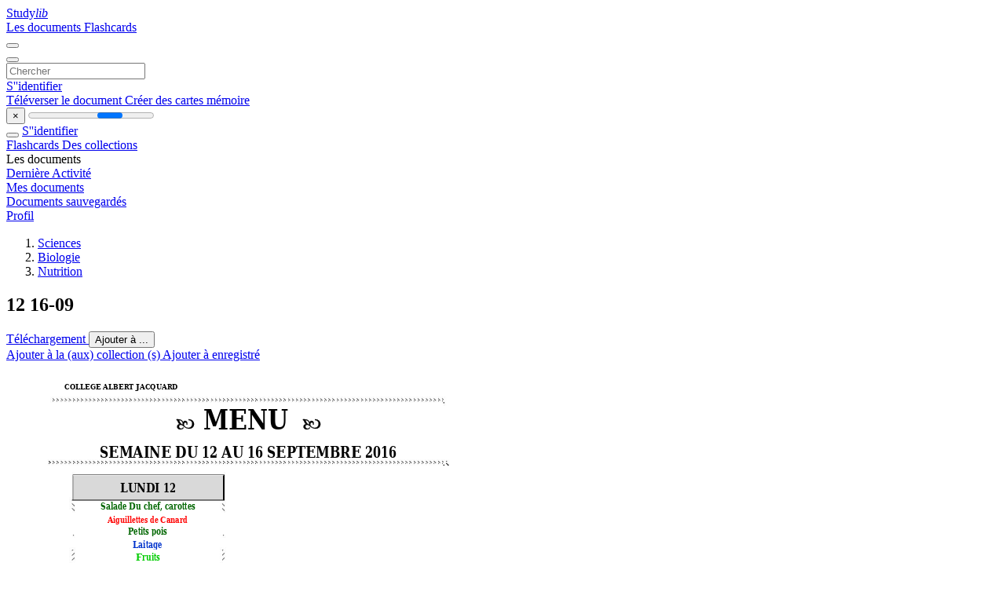

--- FILE ---
content_type: text/html;charset=UTF-8
request_url: https://studylibfr.com/doc/1633323/12-16-09
body_size: 14101
content:















































	




























<!DOCTYPE html>
<html lang="fr">
<head>
    











<meta charset="utf-8">
<meta http-equiv="x-dns-prefetch-control" content="on">












<meta name="viewport" content="width=device-width, initial-scale=1, shrink-to-fit=no">
<meta http-equiv="x-ua-compatible" content="ie=edge">


<title>12 16-09</title>


    <meta name="description" content="Dissertations gratuites, aide aux devoirs, cartes m&eacute;moire, travaux de recherche, rapports de lecture, m&eacute;moires, histoire, science, politique">


    <meta name="keywords" content="Dissertations gratuites, aide aux devoirs, cartes m&eacute;moire, travaux de recherche, rapports de lecture, m&eacute;moires, histoire, science, politique">





    <meta name="thumbnail" content="//s1.studylibfr.com/store/data/001633323_1-046d7c1b3036e88343fc2d7bb1a53a8c.png">



    <script async crossorigin="anonymous"
    src="https://pagead2.googlesyndication.com/pagead/js/adsbygoogle.js?client=ca-pub-4574181568230206"></script>





<link rel="stylesheet" href="/theme/issuu2/design-4/dist/styles/design-4.css?_=1768295231228">










<link rel="apple-touch-icon-precomposed" href="/apple-touch-icon-precomposed.png">
<link rel="apple-touch-icon" sizes="180x180" href="/apple-touch-icon.png">
<link rel="icon" type="image/png" sizes="32x32" href="/favicon-32x32.png">
<link rel="icon" type="image/png" sizes="194x194" href="/favicon-194x194.png">
<link rel="icon" type="image/png" sizes="192x192" href="/android-chrome-192x192.png">
<link rel="icon" type="image/png" sizes="16x16" href="/favicon-16x16.png">
<link rel="mask-icon" href="/safari-pinned-tab.svg" color="#ff6d5a">
<link rel="manifest" href="/site.webmanifest">
<meta name="msapplication-TileColor" content="#fff">
<meta name="msapplication-config" content="/browserconfig.xml">
<meta name="theme-color" content="#fff">




    <meta property="og:title" content="12 16-09"/>


    <meta property="og:description" content="Dissertations gratuites, aide aux devoirs, cartes m&eacute;moire, travaux de recherche, rapports de lecture, m&eacute;moires, histoire, science, politique">

<meta property="og:type" content="article"/>

    <meta property="og:url" content="https://studylibfr.com/doc/1633323/12-16-09">


    <meta property="og:image" content="//s1.studylibfr.com/store/data/001633323_1-046d7c1b3036e88343fc2d7bb1a53a8c.png">

<meta property="og:site_name" content="studylibfr.com">


    <meta name="twitter:title" content="12 16-09">


    <meta name="twitter:description" content="Dissertations gratuites, aide aux devoirs, cartes m&eacute;moire, travaux de recherche, rapports de lecture, m&eacute;moires, histoire, science, politique">

<meta name="twitter:card" content="summary">

    <meta name="twitter:image" content="//s1.studylibfr.com/store/data/001633323_1-046d7c1b3036e88343fc2d7bb1a53a8c.png">

<meta name="twitter:site" content="@studylibfr.com">


            







<link rel="preconnect" href="//s1.studylibfr.com/store">
<link rel="dns-prefetch" href="//s1.studylibfr.com/store">



<link rel="preload" href="//s1.studylibfr.com/store/data/001633323_1-046d7c1b3036e88343fc2d7bb1a53a8c.png" as="image" media="(min-width:1200px)">
<link rel="preload" href="//s1.studylibfr.com/store/data/001633323_1-046d7c1b3036e88343fc2d7bb1a53a8c-768x994.png" as="image" media="(max-width:1199px)">

<link rel="canonical" href="https://studylibfr.com/doc/1633323/12-16-09">


<script type="application/ld+json">[{"itemListElement":[{"position":1,"name":"Sciences","item":"https://studylibfr.com/catalog/Sciences","@type":"ListItem"},{"position":2,"name":"Biologie","item":"https://studylibfr.com/catalog/Sciences/Biologie","@type":"ListItem"},{"position":3,"name":"Nutrition","item":"https://studylibfr.com/catalog/Sciences/Biologie/Nutrition","@type":"ListItem"}],"@context":"https://schema.org","@type":"BreadcrumbList"},{"dateModified":"2024-06-21T15:55:00Z","datePublished":"2017-04-19T11:42:07Z","headline":"12 16-09","image":"https://s1.studylibfr.com/store/data/001633323_1-046d7c1b3036e88343fc2d7bb1a53a8c.png","mainEntityOfPage":{"@id":"https://google.com/article","@type":"WebPage"},"inLanguage":"fr","@context":"https://schema.org","@type":"Article"}]</script>



<script>
    
    var gaVC =
        
        
    
    
    'd'
    ;
</script>

<style>
    

    
</style>

		<link rel="stylesheet" href="/theme/htmlex/dist/HtmlexViewer.css?_=1768295231228">
		<style>/* Part 2: Page Elements: Modify with caution
 * The followings are base classes, some of which are meant to be override by PDF specific classes
 * So do not increase the specificity (e.g. ".classname" -> "#page-container .classname")
 */
.h2fc .pf { /* page */
  position:relative;
  background-color:white;
  overflow: hidden;
  margin:0; 
  border:0; /* required by pdf2htmlEX.js for page visibility test */
}.h2fc .pc { /* content of a page */
  position:absolute;
  border:0;
  padding:0;
  margin:0;
  top:0;
  left:0;
  width:100%;
  height:100%;
  overflow:hidden;
  display:block;
  /* set transform-origin for scaling */
  transform-origin:0% 0%;
  -ms-transform-origin:0% 0%;
  -webkit-transform-origin:0% 0%;
}.h2fc .pc.opened { /* used by pdf2htmlEX.js, to show/hide pages */
  display:block;
}.h2fc .bf { /* images that occupies the whole page */
  position:absolute;
  border:0;
  margin:0;
  top:0;
  bottom:0;
  width:100%;
  height:100%;
  -ms-user-select:none;
  -moz-user-select:none;
  -webkit-user-select:none;
  user-select:none;
}.h2fc .bi { /* images that cover only a part of the page */
  position:absolute;
  border:0;
  margin:0;
  -ms-user-select:none;
  -moz-user-select:none;
  -webkit-user-select:none;
  user-select:none;
}
@media print {
.h2fc .pf {
    margin:0;
    box-shadow:none;
    page-break-after:always;
    page-break-inside:avoid;
  }
  @-moz-document url-prefix() {
    /* fix page truncation for FireFox */
.h2fc .pf {
      overflow:visible;
      border:1px solid #FFFFFF;
    }.h2fc .pc {overflow:visible;}
  }
}.h2fc .c { /* clip box */
  position:absolute;
  border:0;
  padding:0;
  margin:0;
  overflow:hidden;
  display:block;
}.h2fc .t { /* text line */
  position:absolute;
  white-space:pre;
  font-size:1px;
  transform-origin:0% 100%;
  -ms-transform-origin:0% 100%;
  -webkit-transform-origin:0% 100%;
  unicode-bidi:bidi-override;/* For rtl languages, e.g. Hebrew, we don't want the default Unicode behaviour */
  -moz-font-feature-settings:"liga" 0;/* We don't want Firefox to recognize ligatures */
}.h2fc .t:after { /* webkit #35443 */
  content: '';
}.h2fc .t:before { /* Workaround Blink(up to 41)/Webkit bug of word-spacing with leading spaces (chromium #404444 and pdf2htmlEX #412) */
  content: '';
  display: inline-block;
}.h2fc .t span { /* text blocks within a line */
  /* Blink(up to 41)/Webkit have bug with negative word-spacing and inline-block (pdf2htmlEX #416), so keep normal span inline. */
  position:relative;
  unicode-bidi:bidi-override; /* For rtl languages, e.g. Hebrew, we don't want the default Unicode behaviour */
}.h2fc ._ { /* text shift */
  /* Blink(up to 41)/Webkit have bug with inline element, continuous spaces and word-spacing. Workaround by inline-block. */
  display: inline-block;
  color: transparent;
  z-index: -1;
}
/* selection background should not be opaque, for fallback mode */
::selection{
  background: rgba(127,255,255,0.4);
}
::-moz-selection{
  background: rgba(127,255,255,0.4);
}.h2fc .pi { /* info for Javascript */
  display:none;
}.h2fc .l { /* annotation links */
}
/* transparent color - WebKit */
.h2fc .d { /* css drawing */
  position:absolute;
  transform-origin:0% 100%;
  -ms-transform-origin:0% 100%;
  -webkit-transform-origin:0% 100%;
}
/* for the forms */
.h2fc .it {
  border: none;
  background-color: rgba(255, 255, 255, 0.0);
}.h2fc .ir:hover {
  cursor: pointer;
}

/* Base CSS END */
.h2fc .ff0{font-family:sans-serif;visibility:hidden;}
@font-face{font-display:swap;font-family:ff1;src:url(//s1.studylibfr.com/store/data-gzf/388bc7b1f3096cb3485b177472c33f3b/1/001633323.htmlex.zip/f1.woff)format("woff");}.h2fc .ff1{font-family:ff1;line-height:1.456055;font-style:normal;font-weight:normal;visibility:visible;}
@font-face{font-display:swap;font-family:ff2;src:url(//s1.studylibfr.com/store/data-gzf/388bc7b1f3096cb3485b177472c33f3b/1/001633323.htmlex.zip/f2.woff)format("woff");}.h2fc .ff2{font-family:ff2;line-height:1.534180;font-style:normal;font-weight:normal;visibility:visible;}
@font-face{font-display:swap;font-family:ff3;src:url(//s1.studylibfr.com/store/data-gzf/388bc7b1f3096cb3485b177472c33f3b/1/001633323.htmlex.zip/f3.woff)format("woff");}.h2fc .ff3{font-family:ff3;line-height:0.758789;font-style:normal;font-weight:normal;visibility:visible;}
@font-face{font-display:swap;font-family:ff4;src:url(//s1.studylibfr.com/store/data-gzf/388bc7b1f3096cb3485b177472c33f3b/1/001633323.htmlex.zip/f4.woff)format("woff");}.h2fc .ff4{font-family:ff4;line-height:1.534180;font-style:normal;font-weight:normal;visibility:visible;}
@font-face{font-display:swap;font-family:ff5;src:url(//s1.studylibfr.com/store/data-gzf/388bc7b1f3096cb3485b177472c33f3b/1/001633323.htmlex.zip/f5.woff)format("woff");}.h2fc .ff5{font-family:ff5;line-height:1.456055;font-style:normal;font-weight:normal;visibility:visible;}
@font-face{font-display:swap;font-family:ff6;src:url(//s1.studylibfr.com/store/data-gzf/388bc7b1f3096cb3485b177472c33f3b/1/001633323.htmlex.zip/f6.woff)format("woff");}.h2fc .ff6{font-family:ff6;line-height:0.999512;font-style:normal;font-weight:normal;visibility:visible;}.h2fc .m0{transform:matrix(0.250000,0.000000,0.000000,0.250000,0,0);-ms-transform:matrix(0.250000,0.000000,0.000000,0.250000,0,0);-webkit-transform:matrix(0.250000,0.000000,0.000000,0.250000,0,0);}.h2fc .v0{vertical-align:0px;}.h2fc .ls9{letter-spacing:-0.12px;}.h2fc .ls8{letter-spacing:-0.02px;}.h2fc .ls5{letter-spacing:0px;}.h2fc .ls2{letter-spacing:0.12px;}.h2fc .ls7{letter-spacing:0.14px;}.h2fc .ls6{letter-spacing:0.20px;}.h2fc .ls1{letter-spacing:0.24px;}.h2fc .ls0{letter-spacing:0.48px;}.h2fc .ls3{letter-spacing:505.4px;}.h2fc .ls4{letter-spacing:568.28px;}.h2fc .sc_{text-shadow:none;}.h2fc .sc1{text-shadow:-0.015em 0 rgb(0,0,0),0 0.015em rgb(0,0,0),0.015em 0 rgb(0,0,0),0 -0.015em  rgb(0,0,0);}.h2fc .sc0{text-shadow:-0.015em 0 transparent,0 0.015em transparent,0.015em 0 transparent,0 -0.015em  transparent;}
@media screen and (-webkit-min-device-pixel-ratio:0){
.h2fc .sc_{-webkit-text-stroke:0px transparent;}.h2fc .sc1{-webkit-text-stroke:0.015em rgb(0,0,0);text-shadow:none;}.h2fc .sc0{-webkit-text-stroke:0.015em transparent;text-shadow:none;}
}.h2fc .ws1{word-spacing:-20.28px;}.h2fc .ws0{word-spacing:-20.24px;}.h2fc .ws4{word-spacing:-14.01px;}.h2fc .ws3{word-spacing:-12.14px;}.h2fc .ws2{word-spacing:-12px;}.h2fc .ws5{word-spacing:0px;}.h2fc ._6{margin-left:-1.12px;}.h2fc ._0{width:1.01px;}.h2fc ._3{width:75.96px;}.h2fc ._4{width:133.56px;}.h2fc ._5{width:455.01px;}.h2fc ._2{width:473.96px;}.h2fc ._1{width:558.94px;}.h2fc .fc6{color:rgb(255,192,0);}.h2fc .fca{color:rgb(0,0,255);}.h2fc .fc9{color:rgb(204,0,153);}.h2fc .fc8{color:rgb(0,0,153);}.h2fc .fc7{color:rgb(102,51,0);}.h2fc .fc1{color:rgb(0,102,0);}.h2fc .fc5{color:rgb(0,51,204);}.h2fc .fc0{color:rgb(0,0,0);}.h2fc .fc2{color:rgb(0,204,0);}.h2fc .fc3{color:rgb(255,0,0);}.h2fc .fc4{color:rgb(0,51,0);}.h2fc .fs1{font-size:32.16px;}.h2fc .fs0{font-size:39.84px;}.h2fc .fs8{font-size:44.16px;}.h2fc .fs7{font-size:48px;}.h2fc .fs9{font-size:56.16px;}.h2fc .fs6{font-size:63.84px;}.h2fc .fs3{font-size:72px;}.h2fc .fs5{font-size:80.16px;}.h2fc .fs2{font-size:96px;}.h2fc .fs4{font-size:144px;}.h2fc .y0{bottom:0px;}.h2fc .y3{bottom:2.16px;}.h2fc .y1a{bottom:2.63px;}.h2fc .y11{bottom:2.64px;}.h2fc .y26{bottom:2.66px;}.h2fc .ye{bottom:4.2px;}.h2fc .y9{bottom:4.33px;}.h2fc .yc{bottom:9.48px;}.h2fc .y10{bottom:16.32px;}.h2fc .y28{bottom:16.55px;}.h2fc .y18{bottom:16.56px;}.h2fc .y8{bottom:24.97px;}.h2fc .y6{bottom:40.44px;}.h2fc .y35{bottom:48.96px;}.h2fc .y34{bottom:65.4px;}.h2fc .y33{bottom:81.84px;}.h2fc .y32{bottom:98.30px;}.h2fc .y31{bottom:113.3px;}.h2fc .y30{bottom:122.78px;}.h2fc .y2f{bottom:133.7px;}.h2fc .y2e{bottom:148.7px;}.h2fc .y2d{bottom:158.18px;}.h2fc .y2c{bottom:167.66px;}.h2fc .y2b{bottom:177.14px;}.h2fc .y2a{bottom:187.71px;}.h2fc .y29{bottom:204.63px;}.h2fc .y27{bottom:221.55px;}.h2fc .y25{bottom:252.39px;}.h2fc .y24{bottom:268.01px;}.h2fc .y23{bottom:302.09px;}.h2fc .y22{bottom:312.65px;}.h2fc .y21{bottom:329.57px;}.h2fc .y20{bottom:346.49px;}.h2fc .y1f{bottom:377.33px;}.h2fc .y1e{bottom:406.85px;}.h2fc .y1d{bottom:441.91px;}.h2fc .y1c{bottom:456.19px;}.h2fc .y1b{bottom:473.11px;}.h2fc .y17{bottom:490.03px;}.h2fc .y19{bottom:490.04px;}.h2fc .y16{bottom:520.87px;}.h2fc .y15{bottom:536.47px;}.h2fc .y14{bottom:571.51px;}.h2fc .y13{bottom:585.79px;}.h2fc .y12{bottom:602.74px;}.h2fc .yf{bottom:619.66px;}.h2fc .yd{bottom:649.42px;}.h2fc .yb{bottom:666.58px;}.h2fc .ya{bottom:701.14px;}.h2fc .y7{bottom:715.77px;}.h2fc .y5{bottom:715.78px;}.h2fc .y4{bottom:796.8px;}.h2fc .y2{bottom:804.48px;}.h2fc .y1{bottom:818.52px;}.h2fc .g3{height:11.64px;}.h2fc .g10{height:13.91px;}.h2fc .g14{height:13.92px;}.h2fc .g1a{height:13.93px;}.h2fc .g11{height:13.93px;}.h2fc .gc{height:15.47px;}.h2fc .ge{height:26.75px;}.h2fc .g18{height:27.83px;}.h2fc .g15{height:27.83px;}.h2fc .g16{height:27.84px;}.h2fc .ga{height:30.59px;}.h2fc .g13{height:30.6px;}.h2fc .g17{height:30.62px;}.h2fc .g19{height:35.67px;}.h2fc .g5{height:36.82px;}.h2fc .g2{height:44.19px;}.h2fc .g4{height:45.61px;}.h2fc .gf{height:50.56px;}.h2fc .g12{height:53.25px;}.h2fc .gd{height:54.96px;}.h2fc .g1b{height:62.30px;}.h2fc .gb{height:73.09px;}.h2fc .g6{height:74.06px;}.h2fc .g8{height:74.07px;}.h2fc .g9{height:91.78px;}.h2fc .g7{height:164.88px;}.h2fc .g1{height:842px;}.h2fc .g0{height:842.04px;}.h2fc .w2{width:177.29px;}.h2fc .w7{width:188.41px;}.h2fc .w5{width:188.41px;}.h2fc .w8{width:188.42px;}.h2fc .w6{width:189.85px;}.h2fc .w4{width:189.85px;}.h2fc .w3{width:498.09px;}.h2fc .w0{width:595.32px;}.h2fc .w1{width:595.5px;}.h2fc .x0{left:0px;}.h2fc .x3{left:17.06px;}.h2fc .x16{left:21.71px;}.h2fc .x15{left:24.71px;}.h2fc .x9{left:33.83px;}.h2fc .x14{left:36.71px;}.h2fc .xa{left:43.07px;}.h2fc .x11{left:49.31px;}.h2fc .x10{left:54.71px;}.h2fc .x2{left:56.76px;}.h2fc .xf{left:58.19px;}.h2fc .x5{left:59.4px;}.h2fc .x12{left:60.83px;}.h2fc .xb{left:68.99px;}.h2fc .x1{left:70.94px;}.h2fc .x13{left:73.19px;}.h2fc .xc{left:75.47px;}.h2fc .xd{left:78.71px;}.h2fc .x8{left:85.83px;}.h2fc .x6{left:156.65px;}.h2fc .x7{left:249.05px;}.h2fc .x4{left:297.77px;}.h2fc .xe{left:362.36px;}
</style>
        

<script>
    var gaUserId = 2;
    var gaUserType = 'empty';
</script>

<script>(function(w,d,s,l,i){w[l]=w[l]||[];w[l].push({'gtm.start':
new Date().getTime(),event:'gtm.js'});var f=d.getElementsByTagName(s)[0],
j=d.createElement(s),dl=l!='dataLayer'?'&l='+l:'';j.async=true;j.src=
'https://www.googletagmanager.com/gtm.js?id='+i+dl;f.parentNode.insertBefore(j,f);
})(window,document,'script','dataLayer','GTM-MVZDMKVF');</script>



<style>
.above-content
{
    height: 120px;
    max-height: 120px;
}
.above-content > div,
.above-content > div > ins
{
    height: 110px;
    max-height: 110px;
}

.below-content
{
     height: 120px;
	 max-height: 120px;
}
.below-content > div > ins,
.below-content > div
{
	  height: 110px;
	  max-height: 110px;
}
@media (max-width: 567px)
{
    .below-content,
	.below-content > div > ins,
	.below-content > div
	{
		height: initial;
		max-height: initial;
		
	}
}

.sidebar-top-content,
.sidebar-bottom-content
{
    margin-left:-15px;
}
</style>



<script async src="https://www.googletagmanager.com/gtag/js?id=G-2YEWJSZPH2"></script>
<script>
window.dataLayer = window.dataLayer || [];
function gtag(){dataLayer.push(arguments)}
gtag('js', new Date());
gtag('config', 'G-2YEWJSZPH2');
</script>


    <link rel="stylesheet" href="https://fonts.googleapis.com/css?family=Roboto:300,400&display=swap&subset=cyrillic">
<link rel="stylesheet" href="/memtrick_theme-c141f8/dist/theme.css">
<script>
    var Flashcards = {
        lang: 'fr',
        root: "/flashcards",
        themeRoot: '/theme/issuu2/static'
    };
</script>



</head>

<body class="">

    
<noscript><iframe src="https://www.googletagmanager.com/ns.html?id=GTM-MVZDMKVF"
height="0" width="0" style="display:none;visibility:hidden"></iframe></noscript>


<nav class="navbar navbar-white navbar-expand-xl">
    <div class="navbar-nav nav flex-nowrap">
        <a class="navbar-brand" href="/">
            
                
                
                    <s class="fa-stack fa-xs">
                        <i class="fas fa-square fa-stack-2x"></i>
                        <i class="fas fa-users-class fa-stack-1x fa-inverse"></i>
                    </s>
                    <span class="hidden-sm-down d-inline-flex">
                        Study<em>lib</em>
                    </span>
                
            
        </a>
        <div class="nav-divider"></div>

        
            <a class="nav-item nav-link #hidden-xs-down" href="/catalog/">
                Les documents
            </a>
            <a class="nav-item nav-link hidden-xx-down" href="/flashcards/explorer">
                Flashcards
            </a>
        

        

        

        
    </div>

    <button class="navbar-toggler collapsed" type="button"
            data-toggle="collapse" data-target="#navbar">
        <span class="navbar-toggler-icon"></span>
    </button>

    <div class="navbar-collapse collapse" id="navbar">
        <div class="nav-divider"></div>
        <form class="navbar-search form-inline" action="/search/">
            <div class="input-group">
                <div class="input-group-prepend">
                    <button class="form-btn btn btn-outline" type="submit">
                        <i class="fa fa-search"></i>
                    </button>
                </div>
                <input class="form-control" required
                       type="text" name="q" value=""
                       placeholder="Chercher">
            </div>
        </form>

        <div class="navbar-nav ml-auto text-nowrap">
            <div class="nav-divider"></div>

            
                <a class="nav-item nav-link" href="/login">
                    S''identifier
                </a>
                <div class="nav-divider"></div>
            

            <div class="navbar-item navbar-text text-initial">
                
                    <a href="/uploadform" class="btn btn-sm btn-secondary"
                       onclick="_ym('document_upload'); return true">
                        Téléverser le document
                    </a>
                

                

                
                    <a class="btn btn-sm btn-primary" href="/flashcards/new-pack">
                        Créer des cartes mémoire
                    </a>
                
            </div>
        </div>
    </div>
</nav>

<div class="wrapper-default">
    <section class="upload-info my-3">
        <div class="container">
            <button class="close" type="button">&times;</button>
            <progress class="progress" max="100">
                <div class="progress">
                    <span class="progress-bar"></span>
                </div>
            </progress>
        </div>
    </section>

    <div class="row no-gutters flex-nowrap">
        <nav class="sidebar collapse bg-white
                
                "
             id="sidebar">

            <div class="sidebar-wrapper">
                
                <div class="sidebar-header sidebar-list-group-item--theme active text-truncate mt-2 py-1 d-flex align-items-baseline">
                    <button class="sidebar-toggle btn btn-transparent" type="button" data-toggle="collapse" data-target="#sidebar">
                        <i class="fa fa-home"></i>
                    </button>
                    <a class="sidebar-list-group-item--theme active flex-fill" href="/dashboard">
                        S''identifier
                    </a>
                </div>

                <div class="list-group">
                    
                        
                            
                            
                            
                                <a class="list-group-item list-group-item-action sidebar-item
                                        "
                                   href="/flashcards/">

                                    <i class="fa fa-fw fa-brain"></i>
                                    Flashcards
                                </a>
                            
                        
                    
                        
                            
                            
                            
                                <a class="list-group-item list-group-item-action sidebar-item
                                        "
                                   href="/collections/">

                                    <i class="fa fa-fw fa-archive"></i>
                                    Des collections
                                </a>
                            
                        
                    
                        
                            
                                <div class="sidebar-item list-group-divider"></div>
                            
                            
                            
                        
                    
                        
                            
                            
                                <div class="list-group-item list-group-item-action sidebar-item
                                        "
                                     href="#documents_list" data-toggle="list">

                                    <i class="fa fa-fw fa-file"></i>
                                    Les documents

                                    <div class="list-group text-muted" id="documents_list">
                                        
                                            <a class="list-group-item list-group-item-action" href="/documents/activity">
                                                <i class="fa fa-fw fa-clock mt-1 float-left"></i>
                                                <div class="text-truncate">
                                                    Dernière Activité
                                                </div>
                                            </a>
                                        
                                            <a class="list-group-item list-group-item-action" href="/documents/">
                                                <i class="fa fa-fw fa-folder-open mt-1 float-left"></i>
                                                <div class="text-truncate">
                                                    Mes documents
                                                </div>
                                            </a>
                                        
                                            <a class="list-group-item list-group-item-action" href="/documents/saved">
                                                <i class="fa fa-fw fa-bookmark mt-1 float-left"></i>
                                                <div class="text-truncate">
                                                    Documents sauvegardés
                                                </div>
                                            </a>
                                        
                                    </div>
                                </div>
                            
                            
                        
                    
                        
                            
                                <div class="sidebar-item list-group-divider"></div>
                            
                            
                            
                        
                    
                        
                            
                            
                            
                                <a class="list-group-item list-group-item-action sidebar-item
                                        "
                                   href="/profile">

                                    <i class="fa fa-fw fa-cog"></i>
                                    Profil
                                </a>
                            
                        
                    

                    
                </div>
            </div>
        </nav>

        <script>
            try {
                window.addEventListener('orientationchange', function () {
                    if (screen.availWidth < 640) {
                        document.getElementById('sidebar').classList.remove('show');
                    }
                });
                window.dispatchEvent(new Event('orientationchange'));
            } catch (e) {
            }
        </script>

        
            

            
                <div class="col container 
                         
                        ">
                    
		
			
				<div class="p-md-3 p-lg-0">
					<section class="htmlex-content">
						<div class="htmlex-caption">
							<div class="panel">
								












<div style="border-top: solid 1px transparent;"></div>

<ol class="breadcrumb mt-2 mb-0 pt-1 pb-0 hidden-lg-down">
    
        
            
                <li class="breadcrumb-item"><a href="/catalog/Sciences">Sciences</a></li>
            
                <li class="breadcrumb-item"><a href="/catalog/Sciences/Biologie">Biologie</a></li>
            
                <li class="breadcrumb-item"><a href="/catalog/Sciences/Biologie/Nutrition">Nutrition</a></li>
            
        
        
    
</ol>

<h1 class="mx-3 pt-xl-0 my-3">12 16-09</h1>



<div class="d-flex flex-row mx-2 justify-content-start align-items-baseline">
    
    <a class="btn btn-sm btn-download mb-3 mx-1 px-5 text-nowrap"
        href="/download/1633323" rel="nofollow" onclick="_ym('document_download');return true">
        Téléchargement
    </a>

    

    <button class="btn btn-add-to btn-sm dropdown-toggle  mb-3 mx-1" type="button" data-toggle="dropdown">
        Ajouter à ...
    </button>

    <div class="dropdown-menu dropdown-menu-right">
        <a class="dropdown-item" href="#" data-toggle="modal" data-target="#collection-actions">
            Ajouter à la (aux) collection (s)
        </a>
        
            <a class="dropdown-item" id="saved" href="#" data-action="add">
                
                    
                    Ajouter à enregistré
                
            </a>
        
    </div>
</div>




							</div>
						</div>

						<div class="htmlex-main">
							<div class="htmlex2__container">
								<div id="viewerRoot" class="h2fc" data-pages-url="//s1.studylibfr.com/store/data-gzf/388bc7b1f3096cb3485b177472c33f3b/1/001633323.htmlex.zip/{p}">
									
										
											
												<div class="pf-outer"><div id="pf1" class="pf w0 g0" data-page-no="1"><div class="pc pc1 w0 g0"><img class="bi x0 y0 w1 g1" alt="" src="//s1.studylibfr.com/store/data-gzf/388bc7b1f3096cb3485b177472c33f3b/1/001633323.htmlex.zip/bg1.jpg"/><div class="t m0 x1 g2 y1 ff1 fs0 fc0 sc0 ls5 ws5"> </div><div class="c x2 y2 w2 g3"><div class="t m0 x3 g4 y3 ff2 fs0 fc0 sc0 ls5 ws5">COLLEGE ALBERT JACQUARD </div></div><div class="t m0 x4 g5 y4 ff2 fs1 fc0 sc0 ls5 ws5"> </div><div class="c x5 y5 w3 g6"><div class="t m0 x6 g7 y6 ff3 fs2 fc0 sc1 ls0"><span class="ff4 sc0 ls5 ws5"> <span class="fs3 ls1"> </span><span class="ff2 fs4">MENU  </span></span><span class="ff2 fs0 sc0 ls5 ws5"> </span></div></div><div class="c x5 y7 w3 g8"><div class="t m0 x7 g5 y8 ff2 fs1 fc0 sc0 ls5 ws5"> </div><div class="t m0 x5 g9 y9 ff2 fs5 fc0 sc0 ls5 ws5">SEMAINE <span class="ls6 ws0">DU</span><span class="ls2"> <span class="ls1">12</span></span> AU <span class="ls1 ws1">16</span> SEPTEMBRE <span class="ls1">2016</span> </div></div><div class="t m0 x4 g2 ya ff1 fs0 fc0 sc0 ls5 ws5"> </div><div class="c x8 yb w4 ga"><div class="t m0 x5 gb yc ff2 fs6 fc0 sc0 ls5 ws5">LUNDI <span class="ls1">12</span> </div></div><div class="c x8 yd w5 gc"><div class="t m0 x9 gd ye ff2 fs7 fc1 sc0 ls5 ws5">Salade Du chef, carottes<span class="fc2"> </span></div></div><div class="c x8 yf w5 ge"><div class="t m0 xa gf y10 ff2 fs8 fc3 sc0 ls5 ws5">Aiguillettes<span class="_ _0"></span> de Canard </div><div class="t m0 xb gd y11 ff2 fs7 fc1 sc0 ls5 ws5">Petits pois<span class="fc4"> </span></div></div><div class="c x8 y12 w5 g10"><div class="t m0 xc gd y11 ff2 fs7 fc5 sc0 ls5 ws5">Laitage </div></div><div class="c x8 y13 w5 g11"><div class="t m0 xd gd y11 ff2 fs7 fc2 sc0 ls5 ws5">Fruits </div></div><div class="t m0 x1 g12 y14 ff5 fs7 fc0 sc0 ls5 ws5"> </div><div class="c xe y15 w6 g13"><div class="t m0 xf gb yc ff2 fs6 fc0 sc0 ls5 ws5">MARDI <span class="ls1">13</span></div></div><div class="c xe y16 w7 g14"><div class="t m0 x10 gd y11 ff2 fs7 fc6 sc0 ls5 ws5">Pizza, croisillon<span class="fc2"> </span></div></div><div class="c xe y17 w7 g15"><div class="t m0 x11 gd y18 ff2 fs7 fc3 sc0 ls5 ws5">Poisson Meunière </div></div><div class="c xe y19 w8 g16"><div class="t m0 x8 gd y1a ff2 fs7 fc7 sc0 ls5 ws5">Riz </div></div><div class="c xe y1b w7 g14"><div class="t m0 x1 gd y11 ff2 fs7 fc5 sc0 ls5 ws5">Fromage </div></div><div class="c xe y1c w7 g14"><div class="t m0 xa gd y11 ff2 fs7 fc8 sc0 ls5 ws5">Yaourt, petits suiss<span class="_ _0"></span>es </div></div><div class="t m0 x1 g12 y1d ff5 fs7 fc0 sc0 ls5 ws5"> </div><div class="c x8 y1e w4 g17"><div class="t m0 x12 gb yc ff2 fs6 fc0 sc0 ls5 ws5">JEUDI <span class="ls1">15</span></div></div><div class="c x8 y1f w5 g18"><div class="t m0 x3 gd y18 ff2 fs7 fc2 sc0 ls5 ws5">Avocat, chou rouge, <span class="fc1">salade à la </span></div><div class="t m0 x13 gd y11 ff2 fs7 fc1 sc0 ls5 ws2">Grecque<span class="fc2 ws5"> </span></div></div><div class="c x8 y20 w5 g18"><div class="t m0 x12 gd y18 ff2 fs7 fc3 sc0 ls7 ws3">Rô<span class="ff6 ls5 ws5">ti de Bœuf<span class="ff2"> </span></span></div><div class="t m0 x14 gd y11 ff2 fs7 fc1 sc0 ls5 ws5">Printanière de légumes<span class="fc7"> </span></div></div><div class="c x8 y21 w5 g10"><div class="t m0 xc gd y11 ff2 fs7 fc8 sc0 ls5 ws5">Laitage </div></div><div class="c x8 y22 w5 g10"><div class="t m0 xc gd y11 ff2 fs7 fc9 sc0 ls5 ws5">Cookies </div></div><div class="t m0 x1 g19 y23 ff5 fs1 fca sc0 ls5 ws5"> </div><div class="c xe y24 w6 ga"><div class="t m0 xa gb yc ff2 fs6 fc0 sc0 ls5 ws5">VENDREDI <span class="ls1">16</span></div></div><div class="c xe y25 w7 g1a"><div class="t m0 x15 gd y26 ff2 fs7 fc1 sc0 ls5 ws5">Asperges, poireaux,<span class="fc2"> tomates </span></div></div><div class="c xe y27 w7 g18"><div class="t m0 x16 gd y28 ff2 fs7 fc7 sc0 ls5 ws5">Spaghettis à la bolognaise <span class="fc6">ou<span class="_ _0"></span> </span></div><div class="t m0 xb gd y1a ff2 fs7 fc6 sc0 ls5 ws2">carbonara<span class="fc4 ws5"> </span></div></div><div class="c xe y29 w7 g10"><div class="t m0 x1 gd y1a ff2 fs7 fc5 sc0 ls5 ws5">Fromage </div></div><div class="c xe y2a w7 g10"><div class="t m0 xd gd y1a ff2 fs7 fc2 sc0 ls5 ws5">Fruits </div></div><div class="t m0 x1 g19 y2b ff5 fs1 fc0 sc0 ls5 ws5"> <span class="_ _1"> </span> <span class="_ _2"> </span> <span class="_ _3"> </span> <span class="_ _4"> </span> </div><div class="t m0 x1 g19 y2c ff5 fs1 fc0 sc0 ls5 ws5"> </div><div class="t m0 x1 g19 y2d ff5 fs1 fc0 sc0 ls5 ws5"> </div><div class="t m0 x1 g19 y2e ff5 fs1 fc0 sc0 ls5 ws5"> </div><div class="t m0 x1 g1b y2f ff5 fs1 fc0 sc0 ls5 ws5"> <span class="_ _1"> </span> <span class="_ _2"> </span> <span class="_ _3"> </span> <span class="_ _4"> </span> <span class="_ _4"> </span><span class="fs9 ls8 ws4">Le</span><span class="fs9"> <span class="ls1">08 </span>Juillet  <span class="ls1">2016</span> </span></div><div class="t m0 x1 g19 y30 ff1 fs1 fc0 sc0 ls5 ws5"> </div><div class="t m0 x1 g19 y31 ff1 fs1 fc0 sc0 ls5 ws5"> </div><div class="t m0 x1 g1b y32 ff5 fs9 fc0 sc0 ls5 ws5">La Gestionna<span class="_ _0"></span>ire,   <span class="ls9">                                <span class="ls3"> </span>  <span class="ls8 ws4">La</span></span> Pri<span class="_ _0"></span>ncipal<span class="_ _0"></span>e, </div><div class="t m0 x1 g1b y33 ff5 fs9 fc0 sc0 ls5 ws5"> </div><div class="t m0 x1 g1b y34 ff5 fs9 fc0 sc0 ls5 ws5"> </div><div class="t m0 x1 g1b y35 ff5 fs9 fc0 sc0 ls5 ws5">S. YOUNES <span class="_ _5"> </span><span class="ls9">     <span class="ls4"> </span>  </span>F. MAR<span class="_ _6"></span>GARIDO<span class="_ _6"></span>  </div></div><div class="pi" data-data='{"ctm":[1.000000,0.000000,0.000000,1.000000,0.000000,0.000000]}'></div></div>
</div>
											
											
										
									
								</div>
							</div>

							<div class="htmlex2__pages-controls">
								<div class="text-nowrap">
									<span class="mx-1 px-2 text-center">
										<span v-model="pageCurrent">1</span>
										/
										<span>1</span>
									</span>

									<button type="button" role="button" class="btn btn-primary mx-1" onclick="controller.toggleTheatre()" data-bind="theatreButton" title="Fullscreen"><i class="fa fa-expand"></i></button>
									<button type="button" role="button" class="btn btn-primary mx-1" onclick="controller.zoomIn()" title="Zoom in"><i class="fa fa-fw fa-search-plus"></i></button>
									<button type="button" role="button" class="btn btn-primary mx-1" onclick="controller.zoomOut()" title="Zoom out"><i class="fa fa-fw fa-search-minus"></i></button>
									<span class="mx-1 px-2 text-center" v-model="pageZoom">100%</span>
								</div>
							</div>
						</div>

						<div class="htmlex-sidebar">
							

							
								<div class="panel mb-3 mb-md-3 p-3">
									<h5 class="mb-3">
										Documents connexes
									</h5>
									<div class="row">
										
											<div class="col-lg-6">
												<div class="card thumbnail-2 shadow-sm mb-3">
    <div class="card-img-top p-3">
        <a class="d-block" href="/doc/820012/les-fruits-ou-l%C3%A9gumes-suivis-d-un--sont-issus-de-l-agricu...">
            <img class="img-fluid w-100"  src="//s1.studylibfr.com/store/data/000820012_1-a9bf072e608e560a0b13cbf461c70b72-300x300.png"
                alt="Les fruits ou l&eacute;gumes suivis d`un* sont issus de l`agriculture biologique" width="300px" height="300px">
        </a>
    </div>
    <div class="card-body p-3">
        <a class="card-link stretched-link" href="/doc/820012/les-fruits-ou-l%C3%A9gumes-suivis-d-un--sont-issus-de-l-agricu..." title="Les fruits ou l&eacute;gumes suivis d`un* sont issus de l`agriculture biologique">
            <div class="text-truncate3">Les fruits ou l&eacute;gumes suivis d`un* sont issus de l`agriculture biologique</div>
        </a>
    </div>
</div>

											</div>
										
											<div class="col-lg-6">
												<div class="card thumbnail-2 shadow-sm mb-3">
    <div class="card-img-top p-3">
        <a class="d-block" href="/doc/2451381/menu-du-3-au-7-avril-2017">
            <img class="img-fluid w-100"  src="//s1.studylibfr.com/store/data/002451381_1-8511b22ff13120914ac73b70d3c134bf-300x300.png"
                alt="menu du 3 au 7 avril 2017" width="300px" height="300px">
        </a>
    </div>
    <div class="card-body p-3">
        <a class="card-link stretched-link" href="/doc/2451381/menu-du-3-au-7-avril-2017" title="menu du 3 au 7 avril 2017">
            <div class="text-truncate3">menu du 3 au 7 avril 2017</div>
        </a>
    </div>
</div>

											</div>
										
											<div class="col-lg-6">
												<div class="card thumbnail-2 shadow-sm mb-3">
    <div class="card-img-top p-3">
        <a class="d-block" href="/doc/3337524/le-petit-d%C3%A9jeuner">
            <img class="img-fluid w-100"  src="//s1.studylibfr.com/store/data/003337524_1-207a7459e2021e7a4a21a46a8504e39d-300x300.png"
                alt="Le petit d&eacute;jeuner" width="300px" height="300px">
        </a>
    </div>
    <div class="card-body p-3">
        <a class="card-link stretched-link" href="/doc/3337524/le-petit-d%C3%A9jeuner" title="Le petit d&eacute;jeuner">
            <div class="text-truncate3">Le petit d&eacute;jeuner</div>
        </a>
    </div>
</div>

											</div>
										
											<div class="col-lg-6">
												<div class="card thumbnail-2 shadow-sm mb-3">
    <div class="card-img-top p-3">
        <a class="d-block" href="/doc/7196818/menu-2017-s11">
            <img class="img-fluid w-100"  src="//s1.studylibfr.com/store/data/007196818_1-b33ee9b2a824ba188a7a163677ceb68d-300x300.png"
                alt="MENU 2017 S11" width="300px" height="300px">
        </a>
    </div>
    <div class="card-body p-3">
        <a class="card-link stretched-link" href="/doc/7196818/menu-2017-s11" title="MENU 2017 S11">
            <div class="text-truncate3">MENU 2017 S11</div>
        </a>
    </div>
</div>

											</div>
										
											<div class="col-lg-6">
												<div class="card thumbnail-2 shadow-sm mb-3">
    <div class="card-img-top p-3">
        <a class="d-block" href="/doc/1451664/document">
            <img class="img-fluid w-100"  src="//s1.studylibfr.com/store/data/001451664_1-b39f7649b46cb17f9771a09a0b63eb0b-300x300.png"
                alt="Document" width="300px" height="300px">
        </a>
    </div>
    <div class="card-body p-3">
        <a class="card-link stretched-link" href="/doc/1451664/document" title="Document">
            <div class="text-truncate3">Document</div>
        </a>
    </div>
</div>

											</div>
										
											<div class="col-lg-6">
												<div class="card thumbnail-2 shadow-sm mb-3">
    <div class="card-img-top p-3">
        <a class="d-block" href="/doc/4584449/mercredi---saucisson-oreille-d-%C3%A2ne-fruits-au-sirop-mardi">
            <img class="img-fluid w-100"  src="//s1.studylibfr.com/store/data/004584449_1-1154bc123f05f4de79be518fb12840f1-300x300.png"
                alt="MERCREDI : Saucisson Oreille d`&acirc;ne Fruits au sirop MARDI" width="300px" height="300px">
        </a>
    </div>
    <div class="card-body p-3">
        <a class="card-link stretched-link" href="/doc/4584449/mercredi---saucisson-oreille-d-%C3%A2ne-fruits-au-sirop-mardi" title="MERCREDI : Saucisson Oreille d`&acirc;ne Fruits au sirop MARDI">
            <div class="text-truncate3">MERCREDI : Saucisson Oreille d`&acirc;ne Fruits au sirop MARDI</div>
        </a>
    </div>
</div>

											</div>
										
											<div class="col-lg-6">
												<div class="card thumbnail-2 shadow-sm mb-3">
    <div class="card-img-top p-3">
        <a class="d-block" href="/doc/5190717/semaine-du-3-12-07-au-7-12-07">
            <img class="img-fluid w-100"  src="//s1.studylibfr.com/store/data/005190717_1-d62c9d0b5b3c9430d93d76cf792952aa-300x300.png"
                alt="Semaine du 3/12/07 au 7/12/07" width="300px" height="300px">
        </a>
    </div>
    <div class="card-body p-3">
        <a class="card-link stretched-link" href="/doc/5190717/semaine-du-3-12-07-au-7-12-07" title="Semaine du 3/12/07 au 7/12/07">
            <div class="text-truncate3">Semaine du 3/12/07 au 7/12/07</div>
        </a>
    </div>
</div>

											</div>
										
											<div class="col-lg-6">
												<div class="card thumbnail-2 shadow-sm mb-3">
    <div class="card-img-top p-3">
        <a class="d-block" href="/doc/2944486/lundi-mardi-mercredi-jeudi-vendredi-betteraves-en">
            <img class="img-fluid w-100"  src="//s1.studylibfr.com/store/data/002944486_1-f6ebf06138186d6f48169ea8b6842c07-300x300.png"
                alt="Lundi Mardi Mercredi Jeudi Vendredi Betteraves en" width="300px" height="300px">
        </a>
    </div>
    <div class="card-body p-3">
        <a class="card-link stretched-link" href="/doc/2944486/lundi-mardi-mercredi-jeudi-vendredi-betteraves-en" title="Lundi Mardi Mercredi Jeudi Vendredi Betteraves en">
            <div class="text-truncate3">Lundi Mardi Mercredi Jeudi Vendredi Betteraves en</div>
        </a>
    </div>
</div>

											</div>
										
											<div class="col-lg-6">
												<div class="card thumbnail-2 shadow-sm mb-3">
    <div class="card-img-top p-3">
        <a class="d-block" href="/doc/1728743/menu-30-janvier-au-03-fevrier-2017---coll%C3%A8ge-jean">
            <img class="img-fluid w-100"  src="//s1.studylibfr.com/store/data/001728743_1-ddcc6f982b019b7a64fc88ea078eebf0-300x300.png"
                alt="menu 30 janvier au 03 fevrier 2017 - Coll&egrave;ge Jean" width="300px" height="300px">
        </a>
    </div>
    <div class="card-body p-3">
        <a class="card-link stretched-link" href="/doc/1728743/menu-30-janvier-au-03-fevrier-2017---coll%C3%A8ge-jean" title="menu 30 janvier au 03 fevrier 2017 - Coll&egrave;ge Jean">
            <div class="text-truncate3">menu 30 janvier au 03 fevrier 2017 - Coll&egrave;ge Jean</div>
        </a>
    </div>
</div>

											</div>
										
											<div class="col-lg-6">
												<div class="card thumbnail-2 shadow-sm mb-3">
    <div class="card-img-top p-3">
        <a class="d-block" href="/doc/114209/document---coll%C3%A8ge-saint">
            <img class="img-fluid w-100"  src="//s1.studylibfr.com/store/data/000114209_1-33cfa148f198657644dba14ddb6905da-300x300.png"
                alt="Document - Coll&egrave;ge Saint" width="300px" height="300px">
        </a>
    </div>
    <div class="card-body p-3">
        <a class="card-link stretched-link" href="/doc/114209/document---coll%C3%A8ge-saint" title="Document - Coll&egrave;ge Saint">
            <div class="text-truncate3">Document - Coll&egrave;ge Saint</div>
        </a>
    </div>
</div>

											</div>
										
											<div class="col-lg-6">
												<div class="card thumbnail-2 shadow-sm mb-3">
    <div class="card-img-top p-3">
        <a class="d-block" href="/doc/5186700/menu-repas-du-29-f%C3%A9vrier-au-04-mars-2016-pomelos-ou">
            <img class="img-fluid w-100"  src="//s1.studylibfr.com/store/data/005186700_1-405184eed03d6eb6a87b3d13558e29c5-300x300.png"
                alt="MENU Repas du 29 f&eacute;vrier au 04 mars 2016 Pomelos ou" width="300px" height="300px">
        </a>
    </div>
    <div class="card-body p-3">
        <a class="card-link stretched-link" href="/doc/5186700/menu-repas-du-29-f%C3%A9vrier-au-04-mars-2016-pomelos-ou" title="MENU Repas du 29 f&eacute;vrier au 04 mars 2016 Pomelos ou">
            <div class="text-truncate3">MENU Repas du 29 f&eacute;vrier au 04 mars 2016 Pomelos ou</div>
        </a>
    </div>
</div>

											</div>
										
											<div class="col-lg-6">
												<div class="card thumbnail-2 shadow-sm mb-3">
    <div class="card-img-top p-3">
        <a class="d-block" href="/doc/1346868/semaine-du-12-au-16-d%C3%A9cembre-2016-attention---si-tu-as-des">
            <img class="img-fluid w-100"  src="//s1.studylibfr.com/store/data/001346868_1-8b8ff4c96a3485dd3064b3de8d6e4066-300x300.png"
                alt="Semaine du 12 au 16 d&eacute;cembre 2016 ATTENTION ! Si tu as des" width="300px" height="300px">
        </a>
    </div>
    <div class="card-body p-3">
        <a class="card-link stretched-link" href="/doc/1346868/semaine-du-12-au-16-d%C3%A9cembre-2016-attention---si-tu-as-des" title="Semaine du 12 au 16 d&eacute;cembre 2016 ATTENTION ! Si tu as des">
            <div class="text-truncate3">Semaine du 12 au 16 d&eacute;cembre 2016 ATTENTION ! Si tu as des</div>
        </a>
    </div>
</div>

											</div>
										
									</div>
								</div>
							

							
								<div class="panel mb-3 p-3" id="survey">
									<button class="close" type="button">×</button>
									<form>
										
											
											
												<span>La catégorie de ce document est-elle correcte?</span>
												<div class="answer answer-classify text-center mt-2">
													<a class="btn btn-danger" href="#" data-value="-1"><i class="fa fa-frown"></i></a>
													<a class="btn btn-warning" href="#" data-value="0"><i class="fa fa-meh fa-inverse"></i></a>
													<a class="btn btn-success" href="#" data-value="+1"><i class="fa fa-smile"></i></a>
												</div>

												<ol class="breadcrumb">
													
														<li class="breadcrumb-item"><a href="/catalog/Sciences" target="_blank">Sciences</a></li>
													
														<li class="breadcrumb-item"><a href="/catalog/Sciences/Biologie" target="_blank">Biologie</a></li>
													
														<li class="breadcrumb-item"><a href="/catalog/Sciences/Biologie/Nutrition" target="_blank">Nutrition</a></li>
													
												</ol>
											
										
									</form>

									<output>
										<i class="fa fa-check-circle"></i>
										Merci pour votre participation!
									</output>
								</div>
							

							
								
									

									
								
							

							<div class="panel footer2 my-2 p-3">
								<div class="suggestion">
									




<h3>Faire une suggestion</h3>
<p>Avez-vous trouvé des erreurs dans l'interface ou les textes ? Ou savez-vous comment améliorer l'interface utilisateur de StudyLib ? N'hésitez pas à envoyer vos suggestions. C'est très important pour nous!</p>
<button class="btn btn-primary btn-suggestion" id="feedback-btn" type="button" data-toggle="modal" data-target="#feedback">
    Envoyer un commentaire
</button>

								</div>
							</div>

							<div class="panel footer2 my-2 p-3 text-white">
								<div class="navigation">
									<h6>Produits</h6>
									<nav class="nav flex-column ml-3 mb-3">




<a class="nav-item nav-link" href="/catalog/">Les documents</a>

    <a class="nav-item nav-link" href="/flashcards/explorer">Flashcards</a>






</nav>
									<h6>Assistance</h6>
									<nav class="nav flex-column ml-3">




<a class="nav-item nav-link" href="/abuse">Plainte</a>
<a class="nav-item nav-link" href="/public/partners">Partenaires</a>
</nav>
								</div>
								<div class="copyright">
									




<div class="my-3">&copy; 2013 - 2026 studylibfr.com toutes les autres marques déposées et droits d'auteur sont la propriété de leurs propriétaires respectifs</div>


        <a class="mr-3" href="/gdpr">
    GDPR</a>

        <a class="mr-3" href="/privacy" onclick="
            return window.__tcfapi && !!window.__tcfapi('displayConsentUi',2,(()=>{}))">
    Confidentialité</a>

        <a class="" href="/terms">
    Conditions d''utilisation</a>



								</div>
							</div>
						</div>
					</section>
				</div>
			
			
		

		









<div class="modal" id="collection-actions" tabindex="-1">
    <div class="modal-dialog">
        <div class="modal-content">
            <div class="modal-header">
                <h5 class="modal-title">Ajouter ce document à la (aux) collections</h5>
                <button class="close" id="collection-close" type="button" data-dismiss="modal">
                    <span class="far fa-times-circle"></span>
                </button>
            </div>
            <div class="modal-body">
                <div id="collection-dialog">
                    <p>Vous pouvez ajouter ce document à votre ou vos collections d''étude.</p>
                    
                        
                            <a class="btn btn-sm btn-primary float-right" href="/login">
                                S''identifier
                            </a>
                            Disponible uniquement pour les utilisateurs autorisés
                        
                        
                    
                </div>
                <div class="collapse" id="collection-create">
                    <form method="post">
                        <div class="form-group">
                            <label for="collection-title"> Titre </label>
                            <input class="form-control" id="collection-title" type="text" name="name" min="1" required
                                   placeholder="Entrez le titre de la collection">
                        </div>
                        <div class="form-group">
                            <label for="collection-description">
                                La description
                                <span class="text-muted font-weight-normal">(optionnel)</span>
                            </label>
                            <textarea class="form-control" id="collection-description" name="description" rows="3"
                                      placeholder="Entrez la description de la collection"></textarea>
                        </div>
                        <div class="form-group">
                            <label>Visible à</label>
                            <span class="ml-4 pt-1">
                                <div class="custom-control custom-radio custom-control-inline">
                                    <input class="custom-control-input" id="collection-public" type="radio" name="public" value="true" checked>
                                    <label class="custom-control-label" for="collection-public">Toutes les personnes</label>
                                </div>
                                <div class="custom-control custom-radio custom-control-inline">
                                    <input class="custom-control-input" id="collection-private" type="radio" name="public" value="false">
                                    <label class="custom-control-label" for="collection-private">Juste moi</label>
                                </div>
                            </span>
                            <button class="btn btn-sm btn-primary float-right" type="submit">Créer une collection</button>
                        </div>
                    </form>
                </div>
            </div>
        </div>
    </div>
</div>

		




<div class="modal" id="saved-actions" tabindex="-1">
    <div class="modal-dialog">
        <div class="modal-content">
            <div class="modal-header">
                <h5 class="modal-title">Ajouter ce document à enregistré</h5>
                <button class="close" type="button" data-dismiss="modal">
                    <span class="far fa-times-circle"></span>
                </button>
            </div>
            <div class="modal-body">
                <p>Vous pouvez ajouter ce document à votre liste sauvegardée</p>
                <a class="btn btn-sm btn-primary float-right" href="/login">
                    S''identifier
                </a>
                Disponible uniquement pour les utilisateurs autorisés
            </div>
        </div>
    </div>
</div>

	
                </div>
            

            
        
    </div>
</div>


    <footer class="footer2">
        <div class="container container-wide">
            <div class="row">
                <div class="col-md-6 bordered">
                    <div class="row">
                        <div class="col-6">
                            <div class="navigation">
                                <h6>Produits</h6>
                                <nav class="nav flex-column text-white">




<a class="nav-item nav-link" href="/catalog/">Les documents</a>

    <a class="nav-item nav-link" href="/flashcards/explorer">Flashcards</a>






</nav>
                            </div>
                        </div>

                        <div class="col-6">
                            <div class="navigation">
                                <h6>Assistance</h6>
                                <nav class="nav flex-column">




<a class="nav-item nav-link" href="/abuse">Plainte</a>
<a class="nav-item nav-link" href="/public/partners">Partenaires</a>
</nav>
                            </div>
                        </div>
                    </div>

                    <div class="copyright">
                        




<div class="my-3">&copy; 2013 - 2026 studylibfr.com toutes les autres marques déposées et droits d'auteur sont la propriété de leurs propriétaires respectifs</div>


        <a class="mr-3" href="/gdpr">
    GDPR</a>

        <a class="mr-3" href="/privacy" onclick="
            return window.__tcfapi && !!window.__tcfapi('displayConsentUi',2,(()=>{}))">
    Confidentialité</a>

        <a class="" href="/terms">
    Conditions d''utilisation</a>



                    </div>
                </div>

                <div class="col-md-5 offset-md-1">
                    <div class="suggestion mt-4 pt-3">
                        




<h3>Faire une suggestion</h3>
<p>Avez-vous trouvé des erreurs dans l'interface ou les textes ? Ou savez-vous comment améliorer l'interface utilisateur de StudyLib ? N'hésitez pas à envoyer vos suggestions. C'est très important pour nous!</p>
<button class="btn btn-primary btn-suggestion" id="feedback-btn" type="button" data-toggle="modal" data-target="#feedback">
    Envoyer un commentaire
</button>

                    </div>
                </div>
            </div>
        </div>
    </footer>


<div class="modal" id="feedback" tabindex="-1">
    <div class="modal-dialog modal-dialog-centered modal-lg">
        <div class="modal-content">
            <div class="modal-header">
                <h5 class="modal-title">&nbsp;</h5>
                <button class="close" id="collection-close" type="button" data-dismiss="modal">
                    <span class="far fa-times-circle"></span>
                </button>
            </div>
            <div class="modal-body">
                <h4 class="mb-2 text-center" id="feedback-msg">
                    Suggérez-nous comment améliorer StudyLib
                </h4>

                <p class="text-muted text-center">
                    (Pour les plaintes, utilisez
                    <a class="text-primary" href="/abuse">
                        un autre formulaire
                    </a>)
                </p>

                <form>
                    <input type="hidden" name="url" id="feedback-url">
                    <div class="form-group">
                        <textarea class="form-control" required
                                  name="message" rows="10" min="4"
                                  placeholder="Écrivez vos préoccupations, suggestions et idées ici..."></textarea>
                    </div>
                    <div class="form-group row">
                        <div class="col-sm-6">
                            <label for="feedback_email" style="font-weight:500">
                                Votre e-mail
                            </label>
                            <p class="text-muted small">
                                Saisissez-le si vous souhaitez recevoir une réponse
                            </p>
                            <input class="form-control" id="feedback_email"
                                   type="email" name="email"
                                   pattern="^[^\s@]+@[^\s@]{2,}\.[^\s@]{2,}$"
                                   placeholder="Entrez votre e-mail">
                        </div>
                        <div class="col-sm-6">
                            <p class="mt-3 mt-md-0" style="font-weight:500">
                                Évaluez-nous
                            </p>
                            <div class="custom-control custom-radio custom-control-inline">
                                <input class="custom-control-input" id="feedback_rating_1"
                                       type="radio" name="rating" value="1"/>
                                <label class="custom-control-label" for="feedback_rating_1">1</label>
                            </div>
                            <div class="custom-control custom-radio custom-control-inline">
                                <input class="custom-control-input" id="feedback_rating_2"
                                       type="radio" name="rating" value="2"/>
                                <label class="custom-control-label" for="feedback_rating_2">2</label>
                            </div>
                            <div class="custom-control custom-radio custom-control-inline">
                                <input class="custom-control-input" id="feedback_rating_3"
                                       type="radio" name="rating" value="3"/>
                                <label class="custom-control-label" for="feedback_rating_3">3</label>
                            </div>
                            <div class="custom-control custom-radio custom-control-inline">
                                <input class="custom-control-input" id="feedback_rating_4"
                                       type="radio" name="rating" value="4"/>
                                <label class="custom-control-label" for="feedback_rating_4">4</label>
                            </div>
                            <div class="custom-control custom-radio custom-control-inline">
                                <input class="custom-control-input" id="feedback_rating_5"
                                       type="radio" name="rating" value="5"/>
                                <label class="custom-control-label" for="feedback_rating_5">5</label>
                            </div>
                        </div>
                    </div>

                    <div class="float-right">
                        <button class="btn btn-link" type="button" data-dismiss="modal">
                            Annuler
                        </button>
                        <button class="btn btn-primary" type="submit">
                            Envoyer
                        </button>
                    </div>
                </form>
            </div>
        </div>
    </div>
</div>

<script>
var FileAPI =
{
    debug: false,
    withCredentials: false,
    staticPath: '/theme/common/static/fileapi@2.2.0/dist/',
    storeUrl: '//s1.studylibfr.com/store/upload',
    currentUserId: '2' || 2,
    afterUploadRedirect: '//studylibfr.com/afterupload'.replace(window.location.hostname, window.location.host)
};
</script>

<!-- /theme/common/static -->
<script data-cfasync="false" src="/theme/issuu2/design-4/dist/scripts/design-4.js?_=1768295231228"></script>

<script src="/memtrick_theme-c141f8/dist/ui.js"></script>

    
		
			<template id="viewerAdSlot1">
				<div class="between-page-ad">
					
					<div style="position: relative; height:90px">
						<div style="position: absolute; width: 100%; height:90px">
						<script async crossorigin="anonymous"
    src="https://pagead2.googlesyndication.com/pagead/js/adsbygoogle.js?client=ca-pub-4574181568230206"></script>
<ins class="adsbygoogle" style="display:block"
    data-ad-client="ca-pub-4574181568230206" data-ad-slot="1458799511"
    data-ad-format="horizontal" data-full-width-responsive="false"></ins>
<script data-cfasync="false">(adsbygoogle = window.adsbygoogle || []).push({})</script>
						</div>
					</div>
				</div>
			</template>
		
		

		













<script>
    function sendToAnalytics(o) {
        if (typeof ga === 'function') {
            ga('send', {hitType: 'event' /*, params */});
        }

        if (typeof _gaq === 'object') {
            _gaq.push(['_trackEvent' /*, params */]);
        }
    }

    function scrollToViewport() {
        const el = $('.viewerX-header');
        if (el.length) {
            $('html').stop().animate({scrollTop: el.offset().top}, 1000);
        }
    }

    setTimeout(scrollToViewport, 1000);
    $(window).on('orientationchange', scrollToViewport);

    function collectionItem(value) {
        return $(
            '<label class="btn btn-sm btn-outline-primary mr-2 mb-2 ' +
            (value.checked && 'active') + '">' +
            '<input type="checkbox" name="groupId" value="' + value.id + '" ' +
            (value.checked && 'checked') + '>' + value.name + '</label>')
            .prependTo('#collection-list');
    }

    function collectionState(value) {
        $('#collection-dialog')[value === 'dialog' ? 'show' : 'hide']();
        $('#collection-create')[value === 'create' ? 'show' : 'hide']();
    }

    $('#collection-actions')
        .on('show.bs.modal', function () {
            $.get('/collection/list', function (data) {
                $('#collection-list').empty();
                $('#collection-load').hide();

                for (var i = data.length; i--;) {
                    collectionItem(data[i]);
                }
            });
        })
        .on('hide.bs.modal', function () {
            $('#collection-load').show();
            collectionState('dialog');
        });

    $('#collection-new').on('click', function () {
        collectionState('create');
    });

    $('#collection-create form').on('submit', function () {
        $.post('/collection/create', $(this).serialize(), function (data) {
            if (data && data.success) {
                collectionItem(
                    {
                        id: data.groupId,
                        name: data.groupName,
                        checked: data.success
                    });
                collectionState('dialog');
            }
        });

        return false;
    });

    $('#collection-save').on('click', function () {
        var params = $('#collection-list').serialize();
        if (params) {
            $.post('/collection/addDocument',
                params + '&docId=1633323', function () {
                    $('#collection-actions').modal('hide');
                });
        }
    });

    $('#saved').on('click', function () {
        if (true) {
            $('#saved-actions').modal('show');
            return;
        }

        var self = $(this);
        $.ajax(
            {
                method: 'GET',
                url: '/documents/' + 1633323 +'/' +
                    self.data('action') + 'Favorite'
            })
            .done(function (data) {
                if (!data) {
                    alert('Fail to add/remove favorite');
                    return;
                }

                if (self.data('action') !== 'add') {
                    self.text('Ajouter à enregistré');
                    self.data('action', 'add');
                } else {
                    self.text("Supprimer de sauvegardé");
                    self.data('action', 'remove');
                }
            })
            .fail(function (error) {
                alert('Fail to add/remove favorite\n\n' + error);
            });
    });

    

    

    
</script>

		<script src="/theme/htmlex/dist/HtmlexViewer.js?_=1768295231228"></script>
		<script data-cfasync="false">
			const viewerOpts =
				{
					adSlots: '1',
				};
		</script>
		<script>const controller = initDocumentPage(1633323, {"pageCount":1,"pageUrlTemplate":"//s1.studylibfr.com/store/data-gzf/388bc7b1f3096cb3485b177472c33f3b/1/001633323.htmlex.zip/{p}","pageThumbUrlTemplate":"//s1.studylibfr.com/store/data/001633323.png?key=1edecfcc3465b125c04765785e4ec843&r=1&sn=","pages":[{"index":1,"width":595.32,"height":842.04,"loaded":true,"otherLang":false}],"languages":null}, viewerOpts)</script>
<script>function _ym() {}</script>

<script type="text/javascript" >
(function(m,e,t,r,i,k,a){m[i]=m[i]||function(){(m[i].a=m[i].a||[]).push(arguments)};
m[i].l=1*new Date();k=e.createElement(t),a=e.getElementsByTagName(t)[0],k.async=1,k.src=r,a.parentNode.insertBefore(k,a)})
(window, document, "script", "https://mc.yandex.ru/metrika/tag.js", "ym");

ym(44674657, "init", {
    id:44674657,
    clickmap:true,
    trackLinks:true,
    accurateTrackBounce:true,
    webvisor:false
});
function _ym(target, params, callback, ctx)
{
    ym('44674657', 'reachGoal', target, params, callback, ctx);
}
</script>
<noscript><div><img src="https://mc.yandex.ru/watch/44674657" style="position:absolute; left:-9999px;" alt="" /></div></noscript>


<script defer src="https://static.cloudflareinsights.com/beacon.min.js/vcd15cbe7772f49c399c6a5babf22c1241717689176015" integrity="sha512-ZpsOmlRQV6y907TI0dKBHq9Md29nnaEIPlkf84rnaERnq6zvWvPUqr2ft8M1aS28oN72PdrCzSjY4U6VaAw1EQ==" data-cf-beacon='{"version":"2024.11.0","token":"07f86fed32ec464baa351ac9f4bb39f5","r":1,"server_timing":{"name":{"cfCacheStatus":true,"cfEdge":true,"cfExtPri":true,"cfL4":true,"cfOrigin":true,"cfSpeedBrain":true},"location_startswith":null}}' crossorigin="anonymous"></script>
</body>
</html>



--- FILE ---
content_type: text/html; charset=utf-8
request_url: https://www.google.com/recaptcha/api2/aframe
body_size: 268
content:
<!DOCTYPE HTML><html><head><meta http-equiv="content-type" content="text/html; charset=UTF-8"></head><body><script nonce="N0L2Q7vSuHBRHHQD_LbuaA">/** Anti-fraud and anti-abuse applications only. See google.com/recaptcha */ try{var clients={'sodar':'https://pagead2.googlesyndication.com/pagead/sodar?'};window.addEventListener("message",function(a){try{if(a.source===window.parent){var b=JSON.parse(a.data);var c=clients[b['id']];if(c){var d=document.createElement('img');d.src=c+b['params']+'&rc='+(localStorage.getItem("rc::a")?sessionStorage.getItem("rc::b"):"");window.document.body.appendChild(d);sessionStorage.setItem("rc::e",parseInt(sessionStorage.getItem("rc::e")||0)+1);localStorage.setItem("rc::h",'1768663051978');}}}catch(b){}});window.parent.postMessage("_grecaptcha_ready", "*");}catch(b){}</script></body></html>